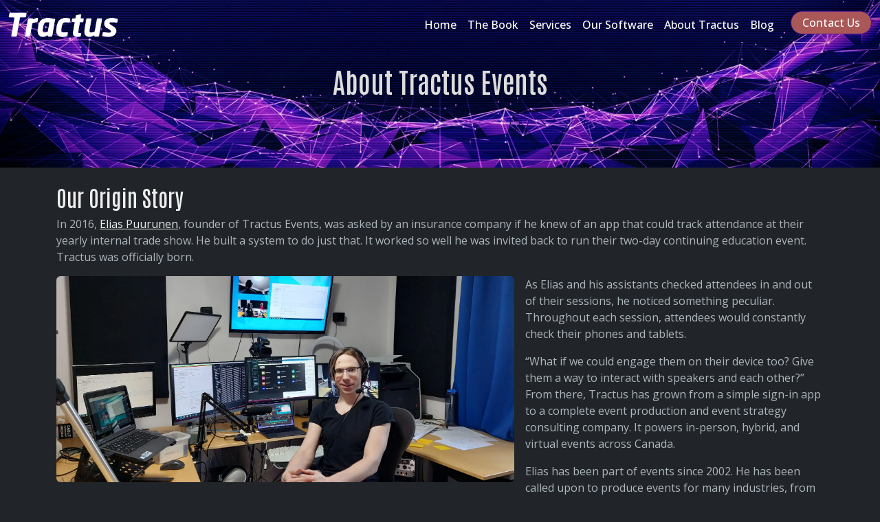

--- FILE ---
content_type: text/html
request_url: https://www.tractusevents.com/about
body_size: 5119
content:
<!DOCTYPE html>
<html lang="en">
    <head>

        <title>
            About Tractus Events - Tractus Events
        </title>
      
        <meta charset="UTF-8">
        <meta property="og:title" content="About Tractus Events - Tractus Events">
        <meta property="twitter:image" content="https://www.tractusevents.com/sitelogo.png" />
        <meta property="og:image" content="https://www.tractusevents.com/sitelogo.png" />
        <meta property="og:type" content='website' />
        <meta property="og:description" content='Our Origin Story
In 2016, Elias Puurunen, founder of Tractus Events, was asked by an insurance company if he knew of an...'>
        <meta name="description" content='Our Origin Story
In 2016, Elias Puurunen, founder of Tractus Events, was asked by an insurance company if he knew of an...'>
        <meta name="viewport" content="width=device-width, initial-scale=1.0">
        <link rel="icon" href="../Favicon.png">

        <link href="https://cdn.jsdelivr.net/npm/bootstrap@5.2.3/dist/css/bootstrap.min.css" rel="stylesheet" integrity="sha384-rbsA2VBKQhggwzxH7pPCaAqO46MgnOM80zW1RWuH61DGLwZJEdK2Kadq2F9CUG65" crossorigin="anonymous">

        <link rel="preconnect" href="https://fonts.googleapis.com"><link rel="preconnect" href="https://fonts.gstatic.com" crossorigin><link href="https://fonts.googleapis.com/css2?family=Lato:ital,wght@0,100;0,300;0,400;0,700;0,900;1,400&display=swap" rel="stylesheet">
        <link href="../styles.css" rel="stylesheet">
        
        <script async src="https://www.googletagmanager.com/gtag/js?id=G-WT29RQ9JP4"></script>
        <script>
            window.dataLayer = window.dataLayer || [];
            function gtag(){dataLayer.push(arguments);}
            gtag('js', new Date());

            gtag('config', 'G-WT29RQ9JP4');
        </script>
        <script type="text/javascript">
            (function(c,l,a,r,i,t,y){
                c[a]=c[a]||function(){(c[a].q=c[a].q||[]).push(arguments)};
                t=l.createElement(r);t.async=1;t.src="https://www.clarity.ms/tag/"+i;
                y=l.getElementsByTagName(r)[0];y.parentNode.insertBefore(t,y);
            })(window, document, "clarity", "script", "h90s74nxl6");
        </script>        
    </head>
    <body>
        

        
        <div class="offcanvas offcanvas-side-nav offcanvas-end" tabindex="-1" id="offcanvasExample" aria-labelledby="offcanvasExampleLabel">
            <div class="offcanvas-header">
                <img src="../Logo_White_2022.png" height="36">
                <h5 class="offcanvas-title" id="offcanvasExampleLabel">

                </h5>
                <button type="button" class="btn btn-close-dialog" data-bs-dismiss="offcanvas" aria-label="Close">
                    <svg xmlns="http://www.w3.org/2000/svg" fill="white" width="16" height="16" class="bi bi-x-lg" viewBox="0 0 16 16">
                        <path d="M2.146 2.854a.5.5 0 1 1 .708-.708L8 7.293l5.146-5.147a.5.5 0 0 1 .708.708L8.707 8l5.147 5.146a.5.5 0 0 1-.708.708L8 8.707l-5.146 5.147a.5.5 0 0 1-.708-.708L7.293 8 2.146 2.854Z"/>
                      </svg>
                </button>
            </div>
            <div class="offcanvas-body">
                <ul class="navbar-nav me-auto">
                    <li class="nav-item">
                        <a href="../"
                           class="nav-link">
                            Home
                        </a>
                    </li>
                    <li class="nav-item">
                        <a href="../services"
                           class="nav-link">
                            Services
                        </a>
                    </li>
                    <li class="nav-item">
                        <a href="../book"
                           class="nav-link">
                            The Book
                        </a>
                    </li>
                    <li class="nav-item">
                        <a href="../tools"
                           class="nav-link">
                            Our Software
                        </a>
                    </li>
                    <li class="nav-item">
                        <a href="../about"
                        class="nav-link">
                            About Tractus
                        </a>
                    </li>
                    <li class="nav-item me-3">
                        <a href="../blog"
                           class="nav-link">
                            Blog
                        </a>
                    </li>
                </ul>
                <ul class="navbar-nav">
                    <li class="nav-item">
                        <a href="../rfp"
                            class="nav-link">
                            Contact Us
                        </a>
                    </li>
                </ul>

            </div>
        </div>

        <nav class="fixed-top navbar navbar-expand-lg navbar-main"
             id="main-nav">
            <div class="container-fluid">
                <a class="navbar-brand" 
                   href="../">
                   <img src="../Logo_White_2022.png" height="40">
                </a>
                <button class="navbar-toggler" 
                        type="button" 
                        data-bs-toggle="offcanvas" 
                        data-bs-target="#offcanvasExample" 
                        aria-controls="offcanvasExample">
                    <span class="navbar-toggler-icon"></span>
                </button>                
                <div class="collapse navbar-collapse" 
                     id="navbarScroll">
                    <ul class="navbar-nav me-auto">
                    </ul>
                    <ul class="navbar-nav">
                        <li class="nav-item">
                            <a href="../"
                               class="nav-link">

                                Home
                            </a>
                        </li>
                        <li class="nav-item">
                            <a href="../book"
                               class="nav-link">
                                The Book
                            </a>
                        </li>
                        <li class="nav-item">
                            <a href="../services"
                               class="nav-link">
                                Services
                            </a>
                        </li>
                        <li class="nav-item">
                            <a href="../tools"
                               class="nav-link">
                                Our Software
                            </a>
                        </li> 
                        <li class="nav-item">
                            <a href="../about"
                            class="nav-link">
                                About Tractus
                            </a>
                        </li>
                        <li class="nav-item me-3">
                            <a href="../blog"
                               class="nav-link">
                                Blog
                            </a>
                        </li>
                        <li class="nav-item">
                            <a href="../rfp"
                               class="btn btn-primary btn-rfp shadow">
                                Contact Us
                            </a>
                        </li>
                    </ul>
                </div>
            </div>
        </nav>
        
        

        
            
        


        
        <div id="pixel-to-watch"></div>
        <section class="main-content">
            
<div class="d-flex flex-column vh-25 section-header generic-bg align-items-center justify-content-center"
     style="background-image: url(/bg_generic.webp);">
    <h1>
        About Tractus Events
    </h1>
    
</div>


<div class="container pt-4 pt-md-10 pb-4 pb-md-10 vh-75">
    <div class="row">
        <div class="col">
            <h2 id="our-origin-story">Our Origin Story</h2>
<p>In 2016, <a href="https://www.puurunen.ca">Elias Puurunen</a>, founder of Tractus Events, was asked by an insurance company if he knew of an app that could track attendance at their yearly internal trade show. He built a system to do just that. It worked so well he was invited back to run their two-day continuing education event. Tractus was officially born.</p>
<img src="../images/about/about_1.webp" class="img-fluid rounded float-start me-3 mb-3" style="max-height: 300px">
<p>As Elias and his assistants checked attendees in and out of their sessions, he noticed something peculiar. Throughout each session, attendees would constantly check their phones and tablets.</p>
<p>&ldquo;What if we could engage them on their device too? Give them a way to interact with speakers and each other?&rdquo; From there, Tractus has grown from a simple sign-in app to a complete event production and event strategy consulting company. It powers in-person, hybrid, and virtual events across Canada.</p>
<p>Elias has been part of events since 2002. He has been called upon to produce events for many industries, from finance to motivational speaking, from tens to thousands of attendees.</p>
<div class="clearfix"></div>
<h2 id="what-we-do-today">What we Do Today</h2>
<img src="../images/about/about_2.webp" class="img-fluid rounded float-end me-3 mb-3" style="max-height: 300px">
<p>Today, Tractus Events produces online and hybrid events for some of Canada&rsquo;s leading brands. We develop event technology so our clients can execute profitable and memorable events.</p>
<p>We&rsquo;re out to challenge the idea that &ldquo;online events are just cheap recreations of in-person events,&rdquo; and that networking can only happen in person. We believe that events are the best way to create thought leadership. We&rsquo;re ready to help you bring your event vision to life.</p>
<p>If you&rsquo;re ready to work with us, <a href="../rfp">send us an RFP</a>.</p>

        </div>
    </div>
</div>

        </section>
        

        

        <footer class="footer">
            
            
            <div class="container-fluid pt-4">
                <div class="row">
                    <div class="col-md-4">
                        <img src="../Logo_White_2022_300.png"
                             class="img-fluid logo"><br>
                        We create hybrid and online events that are Memorable and Profitable for leading brands.
                    </div>
                    <div class="col-md-8">
                        <div class="d-flex flex-column align-items-end">
                            <h5>Quick Links</h5>
                            <a href="../">
                                Home
                            </a>
                            <a href="../book">
                                The Book
                            </a>
                            <a href="../blog">
                                Our Blog
                            </a>
                            <a href="../services">
                                Our Services
                            </a>
                            <a href="../about">
                                About Tractus
                            </a>
                            <a href="../rfp">
                                Contact Us
                            </a>
                        </div>
                    </div>
                </div>
            </div>
            <hr />
            <div class="container-fluid pb-2">
                <div class="row">
                    <div class="col-auto">
                        <div class="h-100 align-items-center">
                            &copy; Tractus Events by Northern HCI Solutions Inc. |&nbsp;<a href="../privacy">Privacy Policy</a>
                        </div>
                    </div>
                    <div class="col social-icons">
                        <div class="d-flex h-100 align-items-center justify-content-end">
                            <a target="_blank" href="https://twitter.com/agfinn">
                                <svg xmlns="http://www.w3.org/2000/svg" fill="currentColor" class="bi bi-twitter" viewBox="0 0 16 16">
                                    <path d="M5.026 15c6.038 0 9.341-5.003 9.341-9.334 0-.14 0-.282-.006-.422A6.685 6.685 0 0 0 16 3.542a6.658 6.658 0 0 1-1.889.518 3.301 3.301 0 0 0 1.447-1.817 6.533 6.533 0 0 1-2.087.793A3.286 3.286 0 0 0 7.875 6.03a9.325 9.325 0 0 1-6.767-3.429 3.289 3.289 0 0 0 1.018 4.382A3.323 3.323 0 0 1 .64 6.575v.045a3.288 3.288 0 0 0 2.632 3.218 3.203 3.203 0 0 1-.865.115 3.23 3.23 0 0 1-.614-.057 3.283 3.283 0 0 0 3.067 2.277A6.588 6.588 0 0 1 .78 13.58a6.32 6.32 0 0 1-.78-.045A9.344 9.344 0 0 0 5.026 15z"/>
                                </svg>
                            </a>
                            <a target="_blank" href="https://www.linkedin.com/company/tractus-events">
                                <svg xmlns="http://www.w3.org/2000/svg" fill="currentColor" class="bi bi-linkedin" viewBox="0 0 16 16">
                                    <path d="M0 1.146C0 .513.526 0 1.175 0h13.65C15.474 0 16 .513 16 1.146v13.708c0 .633-.526 1.146-1.175 1.146H1.175C.526 16 0 15.487 0 14.854V1.146zm4.943 12.248V6.169H2.542v7.225h2.401zm-1.2-8.212c.837 0 1.358-.554 1.358-1.248-.015-.709-.52-1.248-1.342-1.248-.822 0-1.359.54-1.359 1.248 0 .694.521 1.248 1.327 1.248h.016zm4.908 8.212V9.359c0-.216.016-.432.08-.586.173-.431.568-.878 1.232-.878.869 0 1.216.662 1.216 1.634v3.865h2.401V9.25c0-2.22-1.184-3.252-2.764-3.252-1.274 0-1.845.7-2.165 1.193v.025h-.016a5.54 5.54 0 0 1 .016-.025V6.169h-2.4c.03.678 0 7.225 0 7.225h2.4z"/>
                                </svg>
                            </a>
                            <a target="_blank" href="https://youtube.com/@tractusevents">
                                <svg xmlns="http://www.w3.org/2000/svg" fill="currentColor" class="bi bi-youtube" viewBox="0 0 16 16">
                                    <path d="M8.051 1.999h.089c.822.003 4.987.033 6.11.335a2.01 2.01 0 0 1 1.415 1.42c.101.38.172.883.22 1.402l.01.104.022.26.008.104c.065.914.073 1.77.074 1.957v.075c-.001.194-.01 1.108-.082 2.06l-.008.105-.009.104c-.05.572-.124 1.14-.235 1.558a2.007 2.007 0 0 1-1.415 1.42c-1.16.312-5.569.334-6.18.335h-.142c-.309 0-1.587-.006-2.927-.052l-.17-.006-.087-.004-.171-.007-.171-.007c-1.11-.049-2.167-.128-2.654-.26a2.007 2.007 0 0 1-1.415-1.419c-.111-.417-.185-.986-.235-1.558L.09 9.82l-.008-.104A31.4 31.4 0 0 1 0 7.68v-.123c.002-.215.01-.958.064-1.778l.007-.103.003-.052.008-.104.022-.26.01-.104c.048-.519.119-1.023.22-1.402a2.007 2.007 0 0 1 1.415-1.42c.487-.13 1.544-.21 2.654-.26l.17-.007.172-.006.086-.003.171-.007A99.788 99.788 0 0 1 7.858 2h.193zM6.4 5.209v4.818l4.157-2.408L6.4 5.209z"/>
                                </svg>                            
                            </a>
                        </div>
                    </div>
                </div>
            </div>
        </footer>

        <script src="https://cdn.jsdelivr.net/npm/bootstrap@5.2.3/dist/js/bootstrap.bundle.min.js" integrity="sha384-kenU1KFdBIe4zVF0s0G1M5b4hcpxyD9F7jL+jjXkk+Q2h455rYXK/7HAuoJl+0I4" crossorigin="anonymous"></script>
        <script>
            let observer = new IntersectionObserver(entries => {
                const nav = document.getElementById('main-nav');
                if(!nav) {
                    return;
                }

                if (entries[0].boundingClientRect.y < 0) {
                    nav.classList.add('navbar-bg-main');                    
                } else {
                    nav.classList.remove('navbar-bg-main');                    
                }
            });
            observer.observe(document.querySelector("#pixel-to-watch"));

            let fadeElements = document.querySelectorAll('.service-details li, .fade-in-right, .fade-in-left, .fade-in-top, .fade-in-bottom, .fade-in-auto');

            if(fadeElements && fadeElements.length > 0) {
                let fadeInObserver = new IntersectionObserver(e => {
                    e.forEach(element => {
                        if(element.isIntersecting) {
                            fadeInObserver.unobserve(element.target);
                            element.target.classList.add('visible');
                        }
                    });
                });
    
                fadeElements.forEach(e => fadeInObserver.observe(e));    
            }
        </script>


    <script>
    !function(e,t,n,s,u,a){e.twq||(s=e.twq=function(){s.exe?s.exe.apply(s,arguments):s.queue.push(arguments);
    },s.version='1.1',s.queue=[],u=t.createElement(n),u.async=!0,u.src='https://static.ads-twitter.com/uwt.js',
    a=t.getElementsByTagName(n)[0],a.parentNode.insertBefore(u,a))}(window,document,'script');
    twq('config','of620');
    </script>
    <script type="text/javascript">
        _linkedin_partner_id = "4025932";
        window._linkedin_data_partner_ids = window._linkedin_data_partner_ids || [];
        window._linkedin_data_partner_ids.push(_linkedin_partner_id);
        </script><script type="text/javascript">
        (function(l) {
        if (!l){window.lintrk = function(a,b){window.lintrk.q.push([a,b])};
        window.lintrk.q=[]}
        var s = document.getElementsByTagName("script")[0];
        var b = document.createElement("script");
        b.type = "text/javascript";b.async = true;
        b.src = "https://snap.licdn.com/li.lms-analytics/insight.min.js";
        s.parentNode.insertBefore(b, s);})(window.lintrk);
        </script>
        <noscript>
        <img height="1" width="1" style="display:none;" alt="" src="https://px.ads.linkedin.com/collect/?pid=4025932&fmt=gif" />
        </noscript>
            
    </body>
</html>

--- FILE ---
content_type: text/css
request_url: https://www.tractusevents.com/styles.css
body_size: 3051
content:
/* @import url('https://fonts.googleapis.com/css2?family=Lato:ital,wght@0,100;0,300;0,400;0,700;0,900;1,400&display=swap'); */

@import url('https://fonts.googleapis.com/css2?family=Antonio:wght@100;200;300;400;500;600&family=Open+Sans:wght@300;400;500;600;700;800&display=swap');

:root {
    --primary-brand: #8547be;
    --primary-brand-dark: #491696;
    --primary-brand-darker: #341169;
    --primary-brand-darkest: #1f0a3e;
    --primary-text-bg: #212529;
    --main-text-color: #eee;
    --p-text-color: #adb5bd;

    --heading-font: 'Antonio',sans-serif;
    --main-font: 'Open Sans',Arial,Helvetica,sans-serif;
    --text-shadow: 2px 2px 3px #000;
}



body {
    background: var(--primary-text-bg);
    color: var(--p-text-color);
}

* {
    font-family: var(--main-font);
}

h1, .h1, h2, .h2, h3, .h3, h4, .h4, h5, .h5, h6, .h6 {
    color: var(--main-text-color);
    font-family: var(--heading-font);
}

.row-reverse {
    flex-direction: row-reverse;
}

.home-hero {
    text-shadow: var(--text-shadow);
}

.carousel {
    overflow: hidden;
}

.home-hero .carousel-item img {
    object-fit: cover;
    display: block;
    width: 100%;
    filter: brightness(0.5);
    min-height: 75vh;
}

.home-hero .carousel-inner {
    background: rgba(0,0,0,0.6);
}

.carousel video {
    min-height: 75vh;
    height: 100%;
    width: 100%;
    object-fit: cover;
    position: absolute;
    z-index: -1;
}

.home-hero .carousel-item img.real {
    display: none;
}

@media (max-width: 750px) {
    .carousel video {
        display: none;
    }

    .home-hero .carousel-item img.dummy {
        display: none;
    }

    .home-hero .carousel-item img.real {
        display: block;
    }

}


/* .home-hero .carousel-item:nth-child(2n+1) img {
    animation: carousel-zoom 10s infinite alternate ease-in-out;
}

.home-hero .carousel-item:nth-child(2n) img {
    animation: carousel-zoom 10s infinite alternate-reverse ease-in-out;
} */

.blog-post-header {
    background-color: rgba(0,0,0,0.7);
    background-blend-mode: multiply;
}

@media screen and (max-width: 576px) {
    .blog-post-header {
        min-height: 75vh !important;
    }
}

.img-left-side {
    border-radius: 60px 0 0px 60px;
    height: 100%;
    width: 100%;
    object-fit: cover;
}

.img-right-side {
    border-radius: 30px 30px 30px 30px;
    height: 100%;
    width: 100%;
    object-fit: cover;
}

.home-hero .carousel-caption {
    position: absolute;
    top: 64px;
    bottom: 64px;
    display: flex;
    align-items: center;
}

.navbar-main .nav-item {
    font-weight: 500;
}

.fw-black {
    font-weight: 900 !important;
}

.carousel-content-inner {
    width: 100%;
}

h1, .h1 {
    font-weight: 900 !important;    
}

.home-hero .carousel h1 {
    text-transform: uppercase;
    font-size: 2.6rem;
}

.navbar-main {
    height: 72px;
}

.navbar-main a {
    color: white !important;
}

.navbar-main .navbar-toggler {
    border-color: white !important;
}

.navbar-main .navbar-toggler span {
    background-image: url("data:image/svg+xml,%3csvg xmlns='http://www.w3.org/2000/svg' viewBox='0 0 30 30'%3e%3cpath stroke='rgba%28255, 255, 255, 0.88%29' stroke-linecap='round' stroke-miterlimit='10' stroke-width='2' d='M4 7h22M4 15h22M4 23h22'/%3e%3c/svg%3e");
}

.vh-25 {
    min-height: calc(25vh + 64px);
}

.vh-third {
    min-height: calc(33vh + 64px);
}

.vh-50 {
    min-height: 50vh;
}

.vh-75 {
    min-height: calc(75vh - 225px);
}

a.card {
    text-decoration: none !important;
    color: inherit;
    overflow: hidden;
    height: 100%;
}

a.card .card-cap {
    overflow: hidden;
    height: 160px;
}

#more {
    margin-top: -64px;
    padding-top: 64px;
}

.blockquote {
    font-style: italic;
}

.blockquote svg:last-child {
    transform: rotate(180deg);
    transform-origin: 50% 50%;
}

/* .testimonials div:nth-child(2n) > div {
    text-align: right;
} */

.testimonials img {
    max-width: 160px;
}

.img-thumbnail {
    max-width: 512px;
    max-height: auto;
    height: auto;
}




.card-cap img {
    height: 100%;
    width: 100%;
    object-fit: cover;
    transform: scale(1.0);
    transition: transform 0.4s ease-in-out;
}

.service-card .card-body {
    display: flex;
    flex-direction: column;
}

.more-details {
    margin-top: auto;
}

.service-details p,
.service-details div {
    font-size: 1.25rem !important;
}

.service-details h3, 
.service-details h4, 
.service-details h5 {
    font-weight: 700 !important;
}

.service-details h2 {
    text-align: center;
    font-weight: 900 !important;
}

a.card.service-card p {
    line-height: 175%;
}

a.card.service-card h5 {
    font-weight: 700 !important;
}

a.card.service-card {
    border: 3px solid transparent;
    transition: border 0.1s ease-in-out;
}

a.card.service-card:hover {
    border: 3px solid var(--primary-brand);
    transition: border 0.1s ease-in-out;
}

.blog-summary h5 {
    font-weight: 700;
}

.blog-summary p {
    font-weight: 400 !important;
}

.section-header {
    position: relative;
    background-repeat: no-repeat !important;
    background-position: center !important;
    background-size: cover !important;
}

#custom-substack-embed form
{
    max-width: initial !important;
}

#custom-substack-embed
{
    max-width: 500px;
    margin: 0 auto;
}

/* .more-down {
    position: absolute;
    display: flex;
    bottom: 64px;
    width: 100%;
    color: #DDD;
    text-align: center;
    text-decoration: none;
    font-size: 32px;
} */

.container {
    overflow: hidden;
}

.more-down:hover {
    color: var(--main-text-color);
}

.more-down {
    background-color: var(--primary-brand);
    margin: 0 auto;
    width: auto;
    padding: 0.5em 1.5em;
    border-radius: 4px;
    transition: background-color .2s ease-in-out;
    text-shadow: none;
    text-decoration: none;
}

.more-down:hover {
    background-color: var(--primary-brand-dark);
    transition: background-color .2s ease-in-out;
}

.more-down svg {
    height: 32px;
}

.section-header h1,
.section-header p {
    padding: 0 32px;
}

.section-header * {
    color: #DDD !important;
}

.generic-bg {
    background: url('/bg_generic.webp');
}

.btn-close {
}

.btn-close-dialog {
    color: var(--main-text-color);

}

.btn-rfp {
    border-radius: 32px;
    padding: 4px 16px;
    font-weight: 500;
    background-color: #aa5757;
    border-color: var(--primary-brand-dark);
}

.btn-rfp:hover {
    background-color: var(--primary-brand);
    border-color: var(--primary-brand-dark);
}

img.blog-img {
    display: block;
    margin: 0 auto;
    border-radius: var(--bs-border-radius);   
    height: auto;
    max-width: 100%;
}

.navbar-main {
    background: transparent;
    transition: background-color 0.33s ease-in-out, box-shadow 0.33s ease-in-out;
    box-shadow: 2px 2px 10px transparent;
}

.navbar-bg-main {
    background-color: var(--primary-brand-dark);
    transition: background-color 0.33s ease-in-out, box-shadow 0.33s ease-in-out;
    box-shadow: 2px 2px 10px black;
}

#pixel-to-watch {
    position: absolute;
    width: 100%;
    height: 1px;
    top: 100px;
    left: 0;    
}

footer.footer {
    background-color: #1A1A1A;
    color: #bbb;
}

.footer a {
    color: #bbb;
}

.footer .social-icons a {
    text-decoration: none !important;
    display: inline-block;
    padding: 4px;
    margin-right: 8px;
    height: 36px;
}

.footer .social-icons a:hover {
    color: var(--primary-brand);
}

.footer .social-icons a svg {
    height: 24px;
}

.container {
}

body {
    overflow-x: hidden;
}

body, html {
}

.alt-bg {
    background-color: var(--primary-brand-dark);
}

.alt-bg p.body {
    color: #eee;
}

.alt-bg h1 {
    color: #eee;
}

.rfp-section a.btn-rfp {
    font-size: 1.5em !important; 
    padding: 8px 32px;
}

.footer .logo {
    height: 40px;
}

.fade-in-right, 
.fade-in-left,
.fade-in-auto,
.service-details ol li {
    opacity: 0;
    visibility: hidden;
    transition: opacity 0.6s ease-out, transform 0.6s ease-out;
    will-change: opacity, visibility;
}

.service-details ol {
    text-align: center;
    list-style: none;
    counter-reset: ol 0;
    padding-left: 0;
}

.service-details ol li {
    counter-increment: ol;
    max-width: 600px;
    margin: 0 auto;
}

.service-details ol li strong {
    display: block;
    font-size: 1.5rem;
    margin-top: 1rem;
}

.service-details ol li::before {
    display: flex;
    justify-content: center;
    align-items: center;

    width: 3rem;
    height: 3rem;

    margin: 0 auto;
    content: counter(ol);
    font-size: 2rem;
    font-weight: 900;
    border-radius: 50%;
    border: 1px solid #ddd;
}

.service-details li {
    font-size:1.25rem;
}

.service-details ol li::after,
.service-details ol::before {
    display: block;
    content: "";
    margin: 0 auto;
    height: 64px;
    width: 1px;
    border-right: 1px solid white;
    margin-bottom: 1rem;
}

.fade-in-right {
    transform: translateX(5vw);
}


.fade-in-auto:nth-child(2n) {
    transform: translateX(5vw);
}

.fade-in-auto:nth-child(2n - 1) {
    transform: translateX(-5vw);
}


.fade-in-right.visible,
.fade-in-auto.visible,
.service-details li.visible {
    opacity: 1;
    transform: none;
    visibility: visible;
}

.rfp-form {
    color: #eee;
    min-height: calc(100vh - 160px);
}

.alt-bg-darker {
    background-color: var(--primary-brand-darker);
}

.rfp-form a {
    color: #fff;
}

.form-div > div {
    min-height: calc(100vh - 245px);
}

.badge.text-bg-primary {
    background-color: var(--primary-brand-dark) !important;
    font-size: 1.1em;
    text-overflow: clip;
}

.offcanvas-side-nav {
    background-color: var(--primary-text-bg);
}

.bg-primary-brand-dark {
    background-color: var(--primary-brand-dark);
}

.bg-primary-brand-darker {
    background-color: var(--primary-brand-darker);
}

.bg-primary-brand-darkest {
    background-color: var(--primary-brand-darkest);
}

.blog-post-content {
    background-color: var(--primary-text-bg);
    max-width: 900px;
}


.card {
    background-color: var(--primary-brand-darkest);
}

a {
    color: var(--main-text-color);
}

a.card.service-card img {
    object-fit: cover;
    width: 100%;
    height: 100%;
}

a.card.service-card .ratio {
    margin-top: 16px;
    margin-bottom: 16px;
}

.rfp-container * {
    text-decoration: none !important;
}

.rfp-list,
.rfp-form {
    background-image: url('/centerstage.webp');
    background-position: center;
    background-size: cover;
    background-blend-mode: multiply;
}

.btn-purchase {
    background: linear-gradient(90deg,transparent,#ff00fd) #530053;
    background-size: 120% 180%;
    text-decoration: none;
    font-size: 2em;
    border-radius: 4px;
    padding: 0.25em 1em;
    transition: background-color 0.2s;
}

.gradient-background,
.btn-purchase:hover,
.btn-purchase:focus {
    background-color: purple;
}
  
  @keyframes gradient-animation {
    0% {
      background-position: 0% 50%;
    }
    50% {
      background-position: 100% 50%;
    }
    100% {
      background-position: 0% 50%;
    }
  }


.book-page p,
.book-page li {
    font-size: 1.2em;
}

#chapter1 {
    background: rgba(0, 0, 0, 0.6);
    padding: 1em;
}

.about-the-author
{
    padding: 3em 0;
    margin-top: 2em;
    margin-right: calc(-.5 * var(--bs-gutter-x));
    margin-left: calc(-.5 * var(--bs-gutter-x));
    margin-bottom: 2em;
    /* background: rgba(0, 0, 0, 0.6); */
}

.who-is-the-book-for
{
    padding: 3em 0;
    margin-right: calc(-.5 * var(--bs-gutter-x));
    margin-left: calc(-.5 * var(--bs-gutter-x));
    margin-bottom: 2em;
}

.testimonials-book {
    padding: 3em 0;
    margin-top: 2em;
    margin-right: calc(-.5 * var(--bs-gutter-x));
    margin-left: calc(-.5 * var(--bs-gutter-x));
    margin-bottom: 2em;
    background: rgba(0, 0, 0, 0.6);
}

.testimonials-book .col-12
{
    margin-bottom: 32px;
}

.testimonials-book .row .col-12:last-child
{
    margin-bottom: 0;
}

.buy-links a
{
    max-width: 200px;
}

.book-hero {
    background-color: #555;
    background-image: url('/book/bg.jpg');
    background-position: center;
    background-size: cover;
    background-blend-mode: multiply;
    background-attachment: fixed;
    padding-top: 100px !important;

}

.book-hero h1 {
    font-size: 3em;
}

.case-study-content blockquote > p {
    font-size: 1.4em !important;
    font-style: italic;    
}

@media screen and (min-width: 800px)
{
    .book-hero h1 {
        font-size: 3.5em;
    }
        .book-hero h2 {
        font-size: 2.5em;
    }    
}

h1 > a, h2 > a, h3 > a, h4 > a, h5 > a, h6 > a {
    font-family: var(--heading-font);
}


.book-hero * {
    color: #DBDBDB !important;
    text-shadow: var(--text-shadow);
}


@media screen and (max-width: 700px) {
    .badge.text-bg-primary {
        font-size: 0.9em !important;
    }

    .testimonials img {
        max-width: 96px;
    }

    .img-thumbnail {
        max-width: 100%;
        float: none;
    }
}

@keyframes carousel-zoom {
    0% {
        transform: scale(1);
    }
    100% {
        transform: scale(1.2);
    }
}